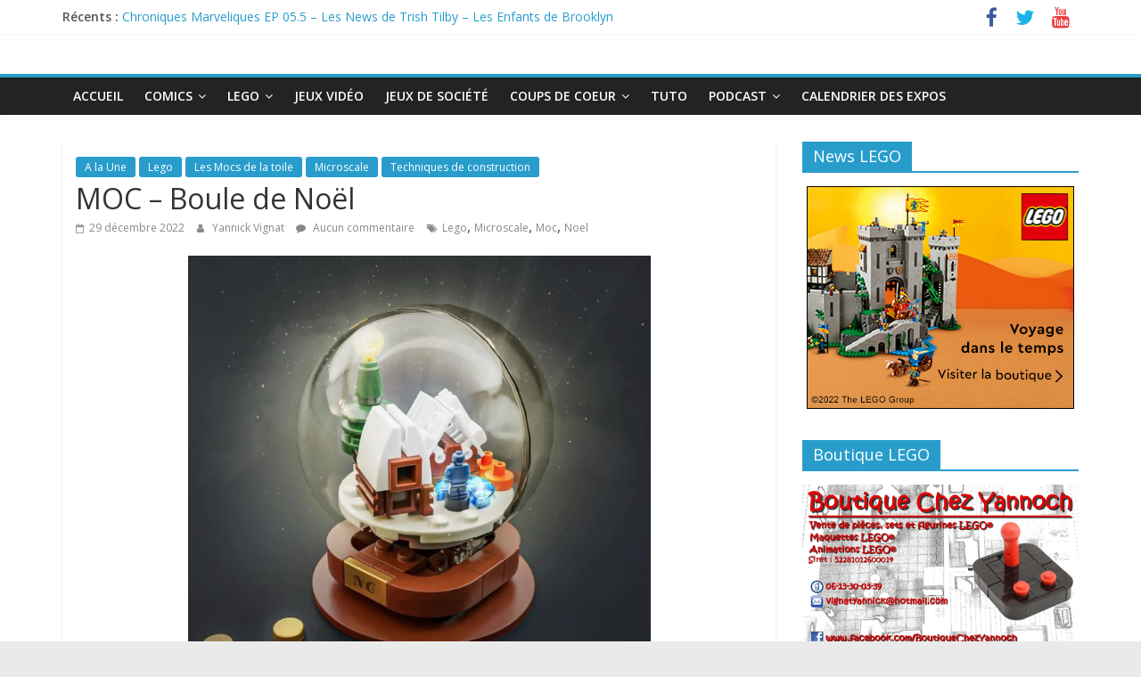

--- FILE ---
content_type: text/html; charset=UTF-8
request_url: https://chezyannoch.com/moc-boule-de-noel-2/
body_size: 15429
content:
<!DOCTYPE html>
<html lang="fr-FR">
<head>
	<meta charset="UTF-8"/>
	<meta name="viewport" content="width=device-width, initial-scale=1">
	<link rel="profile" href="http://gmpg.org/xfn/11"/>
	<title>MOC &#8211; Boule de Noël &#8211; Chez Yannoch</title>
<meta name='robots' content='max-image-preview:large' />
<link rel='dns-prefetch' href='//secure.gravatar.com' />
<link rel='dns-prefetch' href='//stats.wp.com' />
<link rel='dns-prefetch' href='//fonts.googleapis.com' />
<link rel='preconnect' href='//i0.wp.com' />
<link rel="alternate" type="application/rss+xml" title="Chez Yannoch &raquo; Flux" href="https://chezyannoch.com/feed/" />
<link rel="alternate" type="application/rss+xml" title="Chez Yannoch &raquo; Flux des commentaires" href="https://chezyannoch.com/comments/feed/" />
<link rel="alternate" type="application/rss+xml" title="Chez Yannoch &raquo; MOC &#8211; Boule de Noël Flux des commentaires" href="https://chezyannoch.com/moc-boule-de-noel-2/feed/" />
<link rel="alternate" title="oEmbed (JSON)" type="application/json+oembed" href="https://chezyannoch.com/wp-json/oembed/1.0/embed?url=https%3A%2F%2Fchezyannoch.com%2Fmoc-boule-de-noel-2%2F" />
<link rel="alternate" title="oEmbed (XML)" type="text/xml+oembed" href="https://chezyannoch.com/wp-json/oembed/1.0/embed?url=https%3A%2F%2Fchezyannoch.com%2Fmoc-boule-de-noel-2%2F&#038;format=xml" />
<style id='wp-img-auto-sizes-contain-inline-css' type='text/css'>
img:is([sizes=auto i],[sizes^="auto," i]){contain-intrinsic-size:3000px 1500px}
/*# sourceURL=wp-img-auto-sizes-contain-inline-css */
</style>
<link rel='stylesheet' id='ai1ec_style-css' href='//chezyannoch.com/wp-content/plugins/all-in-one-event-calendar/public/themes-ai1ec/vortex/css/ai1ec_parsed_css.css?ver=3.0.0' type='text/css' media='all' />
<link rel='stylesheet' id='jetpack_related-posts-css' href='https://chezyannoch.com/wp-content/plugins/jetpack/modules/related-posts/related-posts.css?ver=20240116' type='text/css' media='all' />
<style id='wp-emoji-styles-inline-css' type='text/css'>

	img.wp-smiley, img.emoji {
		display: inline !important;
		border: none !important;
		box-shadow: none !important;
		height: 1em !important;
		width: 1em !important;
		margin: 0 0.07em !important;
		vertical-align: -0.1em !important;
		background: none !important;
		padding: 0 !important;
	}
/*# sourceURL=wp-emoji-styles-inline-css */
</style>
<link rel='stylesheet' id='wp-block-library-css' href='https://chezyannoch.com/wp-includes/css/dist/block-library/style.min.css?ver=6.9' type='text/css' media='all' />
<style id='wp-block-image-inline-css' type='text/css'>
.wp-block-image>a,.wp-block-image>figure>a{display:inline-block}.wp-block-image img{box-sizing:border-box;height:auto;max-width:100%;vertical-align:bottom}@media not (prefers-reduced-motion){.wp-block-image img.hide{visibility:hidden}.wp-block-image img.show{animation:show-content-image .4s}}.wp-block-image[style*=border-radius] img,.wp-block-image[style*=border-radius]>a{border-radius:inherit}.wp-block-image.has-custom-border img{box-sizing:border-box}.wp-block-image.aligncenter{text-align:center}.wp-block-image.alignfull>a,.wp-block-image.alignwide>a{width:100%}.wp-block-image.alignfull img,.wp-block-image.alignwide img{height:auto;width:100%}.wp-block-image .aligncenter,.wp-block-image .alignleft,.wp-block-image .alignright,.wp-block-image.aligncenter,.wp-block-image.alignleft,.wp-block-image.alignright{display:table}.wp-block-image .aligncenter>figcaption,.wp-block-image .alignleft>figcaption,.wp-block-image .alignright>figcaption,.wp-block-image.aligncenter>figcaption,.wp-block-image.alignleft>figcaption,.wp-block-image.alignright>figcaption{caption-side:bottom;display:table-caption}.wp-block-image .alignleft{float:left;margin:.5em 1em .5em 0}.wp-block-image .alignright{float:right;margin:.5em 0 .5em 1em}.wp-block-image .aligncenter{margin-left:auto;margin-right:auto}.wp-block-image :where(figcaption){margin-bottom:1em;margin-top:.5em}.wp-block-image.is-style-circle-mask img{border-radius:9999px}@supports ((-webkit-mask-image:none) or (mask-image:none)) or (-webkit-mask-image:none){.wp-block-image.is-style-circle-mask img{border-radius:0;-webkit-mask-image:url('data:image/svg+xml;utf8,<svg viewBox="0 0 100 100" xmlns="http://www.w3.org/2000/svg"><circle cx="50" cy="50" r="50"/></svg>');mask-image:url('data:image/svg+xml;utf8,<svg viewBox="0 0 100 100" xmlns="http://www.w3.org/2000/svg"><circle cx="50" cy="50" r="50"/></svg>');mask-mode:alpha;-webkit-mask-position:center;mask-position:center;-webkit-mask-repeat:no-repeat;mask-repeat:no-repeat;-webkit-mask-size:contain;mask-size:contain}}:root :where(.wp-block-image.is-style-rounded img,.wp-block-image .is-style-rounded img){border-radius:9999px}.wp-block-image figure{margin:0}.wp-lightbox-container{display:flex;flex-direction:column;position:relative}.wp-lightbox-container img{cursor:zoom-in}.wp-lightbox-container img:hover+button{opacity:1}.wp-lightbox-container button{align-items:center;backdrop-filter:blur(16px) saturate(180%);background-color:#5a5a5a40;border:none;border-radius:4px;cursor:zoom-in;display:flex;height:20px;justify-content:center;opacity:0;padding:0;position:absolute;right:16px;text-align:center;top:16px;width:20px;z-index:100}@media not (prefers-reduced-motion){.wp-lightbox-container button{transition:opacity .2s ease}}.wp-lightbox-container button:focus-visible{outline:3px auto #5a5a5a40;outline:3px auto -webkit-focus-ring-color;outline-offset:3px}.wp-lightbox-container button:hover{cursor:pointer;opacity:1}.wp-lightbox-container button:focus{opacity:1}.wp-lightbox-container button:focus,.wp-lightbox-container button:hover,.wp-lightbox-container button:not(:hover):not(:active):not(.has-background){background-color:#5a5a5a40;border:none}.wp-lightbox-overlay{box-sizing:border-box;cursor:zoom-out;height:100vh;left:0;overflow:hidden;position:fixed;top:0;visibility:hidden;width:100%;z-index:100000}.wp-lightbox-overlay .close-button{align-items:center;cursor:pointer;display:flex;justify-content:center;min-height:40px;min-width:40px;padding:0;position:absolute;right:calc(env(safe-area-inset-right) + 16px);top:calc(env(safe-area-inset-top) + 16px);z-index:5000000}.wp-lightbox-overlay .close-button:focus,.wp-lightbox-overlay .close-button:hover,.wp-lightbox-overlay .close-button:not(:hover):not(:active):not(.has-background){background:none;border:none}.wp-lightbox-overlay .lightbox-image-container{height:var(--wp--lightbox-container-height);left:50%;overflow:hidden;position:absolute;top:50%;transform:translate(-50%,-50%);transform-origin:top left;width:var(--wp--lightbox-container-width);z-index:9999999999}.wp-lightbox-overlay .wp-block-image{align-items:center;box-sizing:border-box;display:flex;height:100%;justify-content:center;margin:0;position:relative;transform-origin:0 0;width:100%;z-index:3000000}.wp-lightbox-overlay .wp-block-image img{height:var(--wp--lightbox-image-height);min-height:var(--wp--lightbox-image-height);min-width:var(--wp--lightbox-image-width);width:var(--wp--lightbox-image-width)}.wp-lightbox-overlay .wp-block-image figcaption{display:none}.wp-lightbox-overlay button{background:none;border:none}.wp-lightbox-overlay .scrim{background-color:#fff;height:100%;opacity:.9;position:absolute;width:100%;z-index:2000000}.wp-lightbox-overlay.active{visibility:visible}@media not (prefers-reduced-motion){.wp-lightbox-overlay.active{animation:turn-on-visibility .25s both}.wp-lightbox-overlay.active img{animation:turn-on-visibility .35s both}.wp-lightbox-overlay.show-closing-animation:not(.active){animation:turn-off-visibility .35s both}.wp-lightbox-overlay.show-closing-animation:not(.active) img{animation:turn-off-visibility .25s both}.wp-lightbox-overlay.zoom.active{animation:none;opacity:1;visibility:visible}.wp-lightbox-overlay.zoom.active .lightbox-image-container{animation:lightbox-zoom-in .4s}.wp-lightbox-overlay.zoom.active .lightbox-image-container img{animation:none}.wp-lightbox-overlay.zoom.active .scrim{animation:turn-on-visibility .4s forwards}.wp-lightbox-overlay.zoom.show-closing-animation:not(.active){animation:none}.wp-lightbox-overlay.zoom.show-closing-animation:not(.active) .lightbox-image-container{animation:lightbox-zoom-out .4s}.wp-lightbox-overlay.zoom.show-closing-animation:not(.active) .lightbox-image-container img{animation:none}.wp-lightbox-overlay.zoom.show-closing-animation:not(.active) .scrim{animation:turn-off-visibility .4s forwards}}@keyframes show-content-image{0%{visibility:hidden}99%{visibility:hidden}to{visibility:visible}}@keyframes turn-on-visibility{0%{opacity:0}to{opacity:1}}@keyframes turn-off-visibility{0%{opacity:1;visibility:visible}99%{opacity:0;visibility:visible}to{opacity:0;visibility:hidden}}@keyframes lightbox-zoom-in{0%{transform:translate(calc((-100vw + var(--wp--lightbox-scrollbar-width))/2 + var(--wp--lightbox-initial-left-position)),calc(-50vh + var(--wp--lightbox-initial-top-position))) scale(var(--wp--lightbox-scale))}to{transform:translate(-50%,-50%) scale(1)}}@keyframes lightbox-zoom-out{0%{transform:translate(-50%,-50%) scale(1);visibility:visible}99%{visibility:visible}to{transform:translate(calc((-100vw + var(--wp--lightbox-scrollbar-width))/2 + var(--wp--lightbox-initial-left-position)),calc(-50vh + var(--wp--lightbox-initial-top-position))) scale(var(--wp--lightbox-scale));visibility:hidden}}
/*# sourceURL=https://chezyannoch.com/wp-includes/blocks/image/style.min.css */
</style>
<style id='wp-block-paragraph-inline-css' type='text/css'>
.is-small-text{font-size:.875em}.is-regular-text{font-size:1em}.is-large-text{font-size:2.25em}.is-larger-text{font-size:3em}.has-drop-cap:not(:focus):first-letter{float:left;font-size:8.4em;font-style:normal;font-weight:100;line-height:.68;margin:.05em .1em 0 0;text-transform:uppercase}body.rtl .has-drop-cap:not(:focus):first-letter{float:none;margin-left:.1em}p.has-drop-cap.has-background{overflow:hidden}:root :where(p.has-background){padding:1.25em 2.375em}:where(p.has-text-color:not(.has-link-color)) a{color:inherit}p.has-text-align-left[style*="writing-mode:vertical-lr"],p.has-text-align-right[style*="writing-mode:vertical-rl"]{rotate:180deg}
/*# sourceURL=https://chezyannoch.com/wp-includes/blocks/paragraph/style.min.css */
</style>
<style id='global-styles-inline-css' type='text/css'>
:root{--wp--preset--aspect-ratio--square: 1;--wp--preset--aspect-ratio--4-3: 4/3;--wp--preset--aspect-ratio--3-4: 3/4;--wp--preset--aspect-ratio--3-2: 3/2;--wp--preset--aspect-ratio--2-3: 2/3;--wp--preset--aspect-ratio--16-9: 16/9;--wp--preset--aspect-ratio--9-16: 9/16;--wp--preset--color--black: #000000;--wp--preset--color--cyan-bluish-gray: #abb8c3;--wp--preset--color--white: #ffffff;--wp--preset--color--pale-pink: #f78da7;--wp--preset--color--vivid-red: #cf2e2e;--wp--preset--color--luminous-vivid-orange: #ff6900;--wp--preset--color--luminous-vivid-amber: #fcb900;--wp--preset--color--light-green-cyan: #7bdcb5;--wp--preset--color--vivid-green-cyan: #00d084;--wp--preset--color--pale-cyan-blue: #8ed1fc;--wp--preset--color--vivid-cyan-blue: #0693e3;--wp--preset--color--vivid-purple: #9b51e0;--wp--preset--gradient--vivid-cyan-blue-to-vivid-purple: linear-gradient(135deg,rgb(6,147,227) 0%,rgb(155,81,224) 100%);--wp--preset--gradient--light-green-cyan-to-vivid-green-cyan: linear-gradient(135deg,rgb(122,220,180) 0%,rgb(0,208,130) 100%);--wp--preset--gradient--luminous-vivid-amber-to-luminous-vivid-orange: linear-gradient(135deg,rgb(252,185,0) 0%,rgb(255,105,0) 100%);--wp--preset--gradient--luminous-vivid-orange-to-vivid-red: linear-gradient(135deg,rgb(255,105,0) 0%,rgb(207,46,46) 100%);--wp--preset--gradient--very-light-gray-to-cyan-bluish-gray: linear-gradient(135deg,rgb(238,238,238) 0%,rgb(169,184,195) 100%);--wp--preset--gradient--cool-to-warm-spectrum: linear-gradient(135deg,rgb(74,234,220) 0%,rgb(151,120,209) 20%,rgb(207,42,186) 40%,rgb(238,44,130) 60%,rgb(251,105,98) 80%,rgb(254,248,76) 100%);--wp--preset--gradient--blush-light-purple: linear-gradient(135deg,rgb(255,206,236) 0%,rgb(152,150,240) 100%);--wp--preset--gradient--blush-bordeaux: linear-gradient(135deg,rgb(254,205,165) 0%,rgb(254,45,45) 50%,rgb(107,0,62) 100%);--wp--preset--gradient--luminous-dusk: linear-gradient(135deg,rgb(255,203,112) 0%,rgb(199,81,192) 50%,rgb(65,88,208) 100%);--wp--preset--gradient--pale-ocean: linear-gradient(135deg,rgb(255,245,203) 0%,rgb(182,227,212) 50%,rgb(51,167,181) 100%);--wp--preset--gradient--electric-grass: linear-gradient(135deg,rgb(202,248,128) 0%,rgb(113,206,126) 100%);--wp--preset--gradient--midnight: linear-gradient(135deg,rgb(2,3,129) 0%,rgb(40,116,252) 100%);--wp--preset--font-size--small: 13px;--wp--preset--font-size--medium: 20px;--wp--preset--font-size--large: 36px;--wp--preset--font-size--x-large: 42px;--wp--preset--spacing--20: 0.44rem;--wp--preset--spacing--30: 0.67rem;--wp--preset--spacing--40: 1rem;--wp--preset--spacing--50: 1.5rem;--wp--preset--spacing--60: 2.25rem;--wp--preset--spacing--70: 3.38rem;--wp--preset--spacing--80: 5.06rem;--wp--preset--shadow--natural: 6px 6px 9px rgba(0, 0, 0, 0.2);--wp--preset--shadow--deep: 12px 12px 50px rgba(0, 0, 0, 0.4);--wp--preset--shadow--sharp: 6px 6px 0px rgba(0, 0, 0, 0.2);--wp--preset--shadow--outlined: 6px 6px 0px -3px rgb(255, 255, 255), 6px 6px rgb(0, 0, 0);--wp--preset--shadow--crisp: 6px 6px 0px rgb(0, 0, 0);}:where(.is-layout-flex){gap: 0.5em;}:where(.is-layout-grid){gap: 0.5em;}body .is-layout-flex{display: flex;}.is-layout-flex{flex-wrap: wrap;align-items: center;}.is-layout-flex > :is(*, div){margin: 0;}body .is-layout-grid{display: grid;}.is-layout-grid > :is(*, div){margin: 0;}:where(.wp-block-columns.is-layout-flex){gap: 2em;}:where(.wp-block-columns.is-layout-grid){gap: 2em;}:where(.wp-block-post-template.is-layout-flex){gap: 1.25em;}:where(.wp-block-post-template.is-layout-grid){gap: 1.25em;}.has-black-color{color: var(--wp--preset--color--black) !important;}.has-cyan-bluish-gray-color{color: var(--wp--preset--color--cyan-bluish-gray) !important;}.has-white-color{color: var(--wp--preset--color--white) !important;}.has-pale-pink-color{color: var(--wp--preset--color--pale-pink) !important;}.has-vivid-red-color{color: var(--wp--preset--color--vivid-red) !important;}.has-luminous-vivid-orange-color{color: var(--wp--preset--color--luminous-vivid-orange) !important;}.has-luminous-vivid-amber-color{color: var(--wp--preset--color--luminous-vivid-amber) !important;}.has-light-green-cyan-color{color: var(--wp--preset--color--light-green-cyan) !important;}.has-vivid-green-cyan-color{color: var(--wp--preset--color--vivid-green-cyan) !important;}.has-pale-cyan-blue-color{color: var(--wp--preset--color--pale-cyan-blue) !important;}.has-vivid-cyan-blue-color{color: var(--wp--preset--color--vivid-cyan-blue) !important;}.has-vivid-purple-color{color: var(--wp--preset--color--vivid-purple) !important;}.has-black-background-color{background-color: var(--wp--preset--color--black) !important;}.has-cyan-bluish-gray-background-color{background-color: var(--wp--preset--color--cyan-bluish-gray) !important;}.has-white-background-color{background-color: var(--wp--preset--color--white) !important;}.has-pale-pink-background-color{background-color: var(--wp--preset--color--pale-pink) !important;}.has-vivid-red-background-color{background-color: var(--wp--preset--color--vivid-red) !important;}.has-luminous-vivid-orange-background-color{background-color: var(--wp--preset--color--luminous-vivid-orange) !important;}.has-luminous-vivid-amber-background-color{background-color: var(--wp--preset--color--luminous-vivid-amber) !important;}.has-light-green-cyan-background-color{background-color: var(--wp--preset--color--light-green-cyan) !important;}.has-vivid-green-cyan-background-color{background-color: var(--wp--preset--color--vivid-green-cyan) !important;}.has-pale-cyan-blue-background-color{background-color: var(--wp--preset--color--pale-cyan-blue) !important;}.has-vivid-cyan-blue-background-color{background-color: var(--wp--preset--color--vivid-cyan-blue) !important;}.has-vivid-purple-background-color{background-color: var(--wp--preset--color--vivid-purple) !important;}.has-black-border-color{border-color: var(--wp--preset--color--black) !important;}.has-cyan-bluish-gray-border-color{border-color: var(--wp--preset--color--cyan-bluish-gray) !important;}.has-white-border-color{border-color: var(--wp--preset--color--white) !important;}.has-pale-pink-border-color{border-color: var(--wp--preset--color--pale-pink) !important;}.has-vivid-red-border-color{border-color: var(--wp--preset--color--vivid-red) !important;}.has-luminous-vivid-orange-border-color{border-color: var(--wp--preset--color--luminous-vivid-orange) !important;}.has-luminous-vivid-amber-border-color{border-color: var(--wp--preset--color--luminous-vivid-amber) !important;}.has-light-green-cyan-border-color{border-color: var(--wp--preset--color--light-green-cyan) !important;}.has-vivid-green-cyan-border-color{border-color: var(--wp--preset--color--vivid-green-cyan) !important;}.has-pale-cyan-blue-border-color{border-color: var(--wp--preset--color--pale-cyan-blue) !important;}.has-vivid-cyan-blue-border-color{border-color: var(--wp--preset--color--vivid-cyan-blue) !important;}.has-vivid-purple-border-color{border-color: var(--wp--preset--color--vivid-purple) !important;}.has-vivid-cyan-blue-to-vivid-purple-gradient-background{background: var(--wp--preset--gradient--vivid-cyan-blue-to-vivid-purple) !important;}.has-light-green-cyan-to-vivid-green-cyan-gradient-background{background: var(--wp--preset--gradient--light-green-cyan-to-vivid-green-cyan) !important;}.has-luminous-vivid-amber-to-luminous-vivid-orange-gradient-background{background: var(--wp--preset--gradient--luminous-vivid-amber-to-luminous-vivid-orange) !important;}.has-luminous-vivid-orange-to-vivid-red-gradient-background{background: var(--wp--preset--gradient--luminous-vivid-orange-to-vivid-red) !important;}.has-very-light-gray-to-cyan-bluish-gray-gradient-background{background: var(--wp--preset--gradient--very-light-gray-to-cyan-bluish-gray) !important;}.has-cool-to-warm-spectrum-gradient-background{background: var(--wp--preset--gradient--cool-to-warm-spectrum) !important;}.has-blush-light-purple-gradient-background{background: var(--wp--preset--gradient--blush-light-purple) !important;}.has-blush-bordeaux-gradient-background{background: var(--wp--preset--gradient--blush-bordeaux) !important;}.has-luminous-dusk-gradient-background{background: var(--wp--preset--gradient--luminous-dusk) !important;}.has-pale-ocean-gradient-background{background: var(--wp--preset--gradient--pale-ocean) !important;}.has-electric-grass-gradient-background{background: var(--wp--preset--gradient--electric-grass) !important;}.has-midnight-gradient-background{background: var(--wp--preset--gradient--midnight) !important;}.has-small-font-size{font-size: var(--wp--preset--font-size--small) !important;}.has-medium-font-size{font-size: var(--wp--preset--font-size--medium) !important;}.has-large-font-size{font-size: var(--wp--preset--font-size--large) !important;}.has-x-large-font-size{font-size: var(--wp--preset--font-size--x-large) !important;}
/*# sourceURL=global-styles-inline-css */
</style>

<style id='classic-theme-styles-inline-css' type='text/css'>
/*! This file is auto-generated */
.wp-block-button__link{color:#fff;background-color:#32373c;border-radius:9999px;box-shadow:none;text-decoration:none;padding:calc(.667em + 2px) calc(1.333em + 2px);font-size:1.125em}.wp-block-file__button{background:#32373c;color:#fff;text-decoration:none}
/*# sourceURL=/wp-includes/css/classic-themes.min.css */
</style>
<link rel='stylesheet' id='colormag_google_fonts-css' href='//fonts.googleapis.com/css?family=Open+Sans%3A400%2C600&#038;ver=6.9' type='text/css' media='all' />
<link rel='stylesheet' id='colormag_style-css' href='https://chezyannoch.com/wp-content/themes/colormag/style.css?ver=6.9' type='text/css' media='all' />
<link rel='stylesheet' id='colormag-fontawesome-css' href='https://chezyannoch.com/wp-content/themes/colormag/fontawesome/css/font-awesome.css?ver=4.2.1' type='text/css' media='all' />
<link rel='stylesheet' id='tablepress-default-css' href='https://chezyannoch.com/wp-content/plugins/tablepress/css/build/default.css?ver=3.2.5' type='text/css' media='all' />
<link rel='stylesheet' id='sharedaddy-css' href='https://chezyannoch.com/wp-content/plugins/jetpack/modules/sharedaddy/sharing.css?ver=15.3.1' type='text/css' media='all' />
<link rel='stylesheet' id='social-logos-css' href='https://chezyannoch.com/wp-content/plugins/jetpack/_inc/social-logos/social-logos.min.css?ver=15.3.1' type='text/css' media='all' />
<script type="text/javascript" id="jetpack_related-posts-js-extra">
/* <![CDATA[ */
var related_posts_js_options = {"post_heading":"h4"};
//# sourceURL=jetpack_related-posts-js-extra
/* ]]> */
</script>
<script type="text/javascript" src="https://chezyannoch.com/wp-content/plugins/jetpack/_inc/build/related-posts/related-posts.min.js?ver=20240116" id="jetpack_related-posts-js"></script>
<script type="text/javascript" src="https://chezyannoch.com/wp-includes/js/jquery/jquery.min.js?ver=3.7.1" id="jquery-core-js"></script>
<script type="text/javascript" src="https://chezyannoch.com/wp-includes/js/jquery/jquery-migrate.min.js?ver=3.4.1" id="jquery-migrate-js"></script>
<link rel="https://api.w.org/" href="https://chezyannoch.com/wp-json/" /><link rel="alternate" title="JSON" type="application/json" href="https://chezyannoch.com/wp-json/wp/v2/posts/10766" /><link rel="EditURI" type="application/rsd+xml" title="RSD" href="https://chezyannoch.com/xmlrpc.php?rsd" />
<meta name="generator" content="WordPress 6.9" />
<link rel="canonical" href="https://chezyannoch.com/moc-boule-de-noel-2/" />
<link rel='shortlink' href='https://chezyannoch.com/?p=10766' />
	<style>img#wpstats{display:none}</style>
		<link rel="pingback" href="https://chezyannoch.com/xmlrpc.php"><style type="text/css">.recentcomments a{display:inline !important;padding:0 !important;margin:0 !important;}</style><link rel="icon" href="https://i0.wp.com/chezyannoch.com/wp-content/uploads/2016/04/cropped-logochezyannoch.jpg?fit=32%2C32&#038;ssl=1" sizes="32x32" />
<link rel="icon" href="https://i0.wp.com/chezyannoch.com/wp-content/uploads/2016/04/cropped-logochezyannoch.jpg?fit=192%2C192&#038;ssl=1" sizes="192x192" />
<link rel="apple-touch-icon" href="https://i0.wp.com/chezyannoch.com/wp-content/uploads/2016/04/cropped-logochezyannoch.jpg?fit=180%2C180&#038;ssl=1" />
<meta name="msapplication-TileImage" content="https://i0.wp.com/chezyannoch.com/wp-content/uploads/2016/04/cropped-logochezyannoch.jpg?fit=270%2C270&#038;ssl=1" />
<!-- ## NXS/OG ## --><!-- ## NXSOGTAGS ## --><!-- ## NXS/OG ## -->
</head>

<body class="wp-singular post-template-default single single-post postid-10766 single-format-standard wp-theme-colormag  wide better-responsive-menu">


<div id="page" class="hfeed site">
	
	
	<header id="masthead" class="site-header clearfix ">
		<div id="header-text-nav-container" class="clearfix">

						<div class="news-bar">
				<div class="inner-wrap clearfix">
					
							<div class="breaking-news">
			<strong class="breaking-news-latest">Récents :</strong>
			<ul class="newsticker">
									<li>
						<a href="https://chezyannoch.com/chroniques-marveliques-ep-05-5-les-news-de-trish-tilby-les-enfants-de-brooklyn/"
						   title="Chroniques Marveliques EP 05.5 &#8211; Les News de Trish Tilby &#8211; Les Enfants de Brooklyn">Chroniques Marveliques EP 05.5 &#8211; Les News de Trish Tilby &#8211; Les Enfants de Brooklyn</a>
					</li>
									<li>
						<a href="https://chezyannoch.com/chroniques-marveliques-ep-05-le-noel-de-cloak-et-dagger-partie-1/"
						   title="Chroniques Marveliques EP 05 &#8211; Le Noël de Cloak et Dagger Partie 1">Chroniques Marveliques EP 05 &#8211; Le Noël de Cloak et Dagger Partie 1</a>
					</li>
									<li>
						<a href="https://chezyannoch.com/moc-ambiance-de-noel/"
						   title="MOC &#8211; Ambiance de Noël">MOC &#8211; Ambiance de Noël</a>
					</li>
									<li>
						<a href="https://chezyannoch.com/chroniques-marveliques-ep-04-5-presentation-de-moon-knight/"
						   title="Chroniques Marveliques EP 04.5 &#8211; Présentation de Moon Knight">Chroniques Marveliques EP 04.5 &#8211; Présentation de Moon Knight</a>
					</li>
									<li>
						<a href="https://chezyannoch.com/les-brickeries-de-yannoch-05-brick-news-novembre-2025/"
						   title="Les Brickeries de Yannoch 05 &#8211; Brick News Novembre 2025">Les Brickeries de Yannoch 05 &#8211; Brick News Novembre 2025</a>
					</li>
							</ul>
		</div>
		
							<div class="social-links clearfix">
			<ul>
				<li><a href="https://www.facebook.com/BoutiqueChezYannoch/" target="_blank"><i class="fa fa-facebook"></i></a></li><li><a href="https://twitter.com/chezyannoch" target="_blank"><i class="fa fa-twitter"></i></a></li><li><a href="https://www.youtube.com/channel/UCVl1h9UPBYDfjDrtkFBY0kQ" target="_blank"><i class="fa fa-youtube"></i></a></li>			</ul>
		</div><!-- .social-links -->
						</div>
			</div>
		
			
			
		<div class="inner-wrap">

			<div id="header-text-nav-wrap" class="clearfix">
				<div id="header-left-section">
										<div id="header-text" class="screen-reader-text">
													<h3 id="site-title">
								<a href="https://chezyannoch.com/" title="Chez Yannoch" rel="home">Chez Yannoch</a>
							</h3>
																		<p id="site-description">Comics, Lego, Jeux vidéo et autres geekeries</p>
						<!-- #site-description -->
					</div><!-- #header-text -->
				</div><!-- #header-left-section -->
				<div id="header-right-section">
									</div><!-- #header-right-section -->

			</div><!-- #header-text-nav-wrap -->

		</div><!-- .inner-wrap -->

		
			
			
		<nav id="site-navigation" class="main-navigation clearfix" role="navigation">
			<div class="inner-wrap clearfix">
				
				<p class="menu-toggle"></p>
				<div class="menu-primary-container"><ul id="menu-menu" class="menu"><li id="menu-item-127" class="menu-item menu-item-type-custom menu-item-object-custom menu-item-home menu-item-127"><a href="http://chezyannoch.com">Accueil</a></li>
<li id="menu-item-96" class="menu-item menu-item-type-taxonomy menu-item-object-category menu-item-has-children menu-item-96"><a href="https://chezyannoch.com/category/comics/">Comics</a>
<ul class="sub-menu">
	<li id="menu-item-11830" class="menu-item menu-item-type-taxonomy menu-item-object-category menu-item-11830"><a href="https://chezyannoch.com/category/comics/review-comics/">Review Comics</a></li>
	<li id="menu-item-8543" class="menu-item menu-item-type-taxonomy menu-item-object-category menu-item-8543"><a href="https://chezyannoch.com/category/comics/best-of/">Comics à lire</a></li>
</ul>
</li>
<li id="menu-item-124" class="menu-item menu-item-type-taxonomy menu-item-object-category current-post-ancestor current-menu-parent current-post-parent menu-item-has-children menu-item-124"><a href="https://chezyannoch.com/category/lego/">Lego</a>
<ul class="sub-menu">
	<li id="menu-item-4559" class="menu-item menu-item-type-taxonomy menu-item-object-category menu-item-4559"><a href="https://chezyannoch.com/category/lego/mes-mocs/">Mes Mocs</a></li>
	<li id="menu-item-4558" class="menu-item menu-item-type-taxonomy menu-item-object-category current-post-ancestor current-menu-parent current-post-parent menu-item-4558"><a href="https://chezyannoch.com/category/lego/les-mocs-de-la-toile/">Les Mocs de la toile</a></li>
	<li id="menu-item-6932" class="menu-item menu-item-type-taxonomy menu-item-object-category menu-item-6932"><a href="https://chezyannoch.com/category/lego/les-bons-plans/">Les bons plans</a></li>
</ul>
</li>
<li id="menu-item-125" class="menu-item menu-item-type-taxonomy menu-item-object-category menu-item-125"><a href="https://chezyannoch.com/category/jeux-video/">Jeux Vidéo</a></li>
<li id="menu-item-4561" class="menu-item menu-item-type-taxonomy menu-item-object-category menu-item-4561"><a href="https://chezyannoch.com/category/jeux-de-societe/">Jeux de société</a></li>
<li id="menu-item-126" class="menu-item menu-item-type-taxonomy menu-item-object-category menu-item-has-children menu-item-126"><a href="https://chezyannoch.com/category/coups-de-coeur/">Coups de Coeur</a>
<ul class="sub-menu">
	<li id="menu-item-11829" class="menu-item menu-item-type-taxonomy menu-item-object-category menu-item-11829"><a href="https://chezyannoch.com/category/coups-de-coeur/ma-life/">Ma Life</a></li>
	<li id="menu-item-11831" class="menu-item menu-item-type-taxonomy menu-item-object-category menu-item-11831"><a href="https://chezyannoch.com/category/ludodiem/">Ludodiem</a></li>
	<li id="menu-item-175" class="menu-item menu-item-type-taxonomy menu-item-object-category menu-item-175"><a href="https://chezyannoch.com/category/coups-de-coeur/jeunesse/">Jeunesse</a></li>
	<li id="menu-item-4562" class="menu-item menu-item-type-taxonomy menu-item-object-category menu-item-4562"><a href="https://chezyannoch.com/category/coups-de-coeur/sexy-news/">Sexy news</a></li>
	<li id="menu-item-4560" class="menu-item menu-item-type-taxonomy menu-item-object-category menu-item-4560"><a href="https://chezyannoch.com/category/coups-de-coeur/films/">Films</a></li>
</ul>
</li>
<li id="menu-item-4557" class="menu-item menu-item-type-taxonomy menu-item-object-category menu-item-4557"><a href="https://chezyannoch.com/category/tuto/">Tuto</a></li>
<li id="menu-item-13466" class="menu-item menu-item-type-taxonomy menu-item-object-category menu-item-has-children menu-item-13466"><a href="https://chezyannoch.com/category/podcast/">Podcast</a>
<ul class="sub-menu">
	<li id="menu-item-10445" class="menu-item menu-item-type-taxonomy menu-item-object-category menu-item-10445"><a href="https://chezyannoch.com/category/podcast/les-geekeries-de-yannoch/">Les geekeries de Yannoch</a></li>
	<li id="menu-item-13467" class="menu-item menu-item-type-taxonomy menu-item-object-category menu-item-13467"><a href="https://chezyannoch.com/category/podcast/chroniques-marveliques/">Chroniques Marveliques</a></li>
</ul>
</li>
<li id="menu-item-695" class="menu-item menu-item-type-post_type menu-item-object-page menu-item-695"><a href="https://chezyannoch.com/calendar/">Calendrier des expos</a></li>
</ul></div>
				
							</div>
		</nav>

		
		</div><!-- #header-text-nav-container -->

		
	</header>

		
	<div id="main" class="clearfix">
		<div class="inner-wrap clearfix">

	
	<div id="primary">
		<div id="content" class="clearfix">

			
				
<article id="post-10766" class="post-10766 post type-post status-publish format-standard has-post-thumbnail hentry category-a-la-une category-lego category-les-mocs-de-la-toile category-microscale category-techniques-de-construction tag-lego tag-microscale tag-moc tag-noel">
	


   <div class="article-content clearfix">

   
   <div class="above-entry-meta"><span class="cat-links"><a href="https://chezyannoch.com/category/a-la-une/"  rel="category tag">A la Une</a>&nbsp;<a href="https://chezyannoch.com/category/lego/"  rel="category tag">Lego</a>&nbsp;<a href="https://chezyannoch.com/category/lego/les-mocs-de-la-toile/"  rel="category tag">Les Mocs de la toile</a>&nbsp;<a href="https://chezyannoch.com/category/lego/techniques-de-construction/microscale/"  rel="category tag">Microscale</a>&nbsp;<a href="https://chezyannoch.com/category/lego/techniques-de-construction/"  rel="category tag">Techniques de construction</a>&nbsp;</span></div>
      <header class="entry-header">
   		<h1 class="entry-title">
   			MOC &#8211; Boule de Noël   		</h1>
   	</header>

   	<div class="below-entry-meta">
			<span class="posted-on"><a href="https://chezyannoch.com/moc-boule-de-noel-2/" title="7 h 38 min" rel="bookmark"><i class="fa fa-calendar-o"></i> <time class="entry-date published" datetime="2022-12-29T07:38:32+01:00">29 décembre 2022</time><time class="updated" datetime="2022-12-29T07:38:34+01:00">29 décembre 2022</time></a></span>
			<span class="byline">
				<span class="author vcard">
					<i class="fa fa-user"></i>
					<a class="url fn n"
					   href="https://chezyannoch.com/author/yannoch/"
					   title="Yannick Vignat">Yannick Vignat					</a>
				</span>
			</span>

							<span class="comments"><a href="https://chezyannoch.com/moc-boule-de-noel-2/#respond"><i class="fa fa-comment"></i> Aucun commentaire</a></span>
			<span class="tag-links"><i class="fa fa-tags"></i><a href="https://chezyannoch.com/tag/lego/" rel="tag">Lego</a>, <a href="https://chezyannoch.com/tag/microscale/" rel="tag">Microscale</a>, <a href="https://chezyannoch.com/tag/moc/" rel="tag">Moc</a>, <a href="https://chezyannoch.com/tag/noel/" rel="tag">Noel</a></span></div>
   	<div class="entry-content clearfix">
   		<div class="wp-block-image">
<figure class="aligncenter size-full is-resized"><a href="https://www.instagram.com/p/CmRBreWOLhB/"><img data-recalc-dims="1" fetchpriority="high" decoding="async" src="https://i0.wp.com/chezyannoch.com/wp-content/uploads/2022/12/MOC-Boule-de-Noel.png?resize=519%2C459" alt="" class="wp-image-10767" width="519" height="459" srcset="https://i0.wp.com/chezyannoch.com/wp-content/uploads/2022/12/MOC-Boule-de-Noel.png?w=692&amp;ssl=1 692w, https://i0.wp.com/chezyannoch.com/wp-content/uploads/2022/12/MOC-Boule-de-Noel.png?resize=300%2C265&amp;ssl=1 300w" sizes="(max-width: 519px) 100vw, 519px" /></a><figcaption class="wp-element-caption">Boule de Noël par <a href="https://www.instagram.com/nicolas_builds/#">nicolas_builds</a></figcaption></figure>
</div>


<p>Même si <strong><em>Noël </em></strong>est maintenant passé depuis quelques jours, je ne résiste pas à l&rsquo;envoie de vous partager cette chouette boule de <strong><em>Noël </em></strong>réalisée par <a href="https://www.instagram.com/nicolas_builds/">nicolas_builds</a>, qui présente la particularité d&rsquo;être à l&rsquo;échelle <strong><em>Microscale </em></strong>!</p>
<div class="sharedaddy sd-sharing-enabled"><div class="robots-nocontent sd-block sd-social sd-social-icon-text sd-sharing"><h3 class="sd-title">Partager :</h3><div class="sd-content"><ul><li><a href="#" class="sharing-anchor sd-button share-more"><span>Partager</span></a></li><li class="share-end"></li></ul><div class="sharing-hidden"><div class="inner" style="display: none;"><ul><li class="share-facebook"><a rel="nofollow noopener noreferrer"
				data-shared="sharing-facebook-10766"
				class="share-facebook sd-button share-icon"
				href="https://chezyannoch.com/moc-boule-de-noel-2/?share=facebook"
				target="_blank"
				aria-labelledby="sharing-facebook-10766"
				>
				<span id="sharing-facebook-10766" hidden>Cliquez pour partager sur Facebook(ouvre dans une nouvelle fenêtre)</span>
				<span>Facebook</span>
			</a></li><li class="share-email"><a rel="nofollow noopener noreferrer"
				data-shared="sharing-email-10766"
				class="share-email sd-button share-icon"
				href="mailto:?subject=%5BArticle%20partag%C3%A9%5D%20MOC%20-%20Boule%20de%20No%C3%ABl&#038;body=https%3A%2F%2Fchezyannoch.com%2Fmoc-boule-de-noel-2%2F&#038;share=email"
				target="_blank"
				aria-labelledby="sharing-email-10766"
				data-email-share-error-title="Votre messagerie est-elle configurée ?" data-email-share-error-text="Si vous rencontrez des problèmes de partage par e-mail, votre messagerie n’est peut-être pas configurée pour votre navigateur. Vous devrez peut-être créer vous-même une nouvelle messagerie." data-email-share-nonce="5cbe6a70ff" data-email-share-track-url="https://chezyannoch.com/moc-boule-de-noel-2/?share=email">
				<span id="sharing-email-10766" hidden>Cliquer pour envoyer un lien par e-mail à un ami(ouvre dans une nouvelle fenêtre)</span>
				<span>E-mail</span>
			</a></li><li class="share-pinterest"><a rel="nofollow noopener noreferrer"
				data-shared="sharing-pinterest-10766"
				class="share-pinterest sd-button share-icon"
				href="https://chezyannoch.com/moc-boule-de-noel-2/?share=pinterest"
				target="_blank"
				aria-labelledby="sharing-pinterest-10766"
				>
				<span id="sharing-pinterest-10766" hidden>Cliquez pour partager sur Pinterest(ouvre dans une nouvelle fenêtre)</span>
				<span>Pinterest</span>
			</a></li><li class="share-twitter"><a rel="nofollow noopener noreferrer"
				data-shared="sharing-twitter-10766"
				class="share-twitter sd-button share-icon"
				href="https://chezyannoch.com/moc-boule-de-noel-2/?share=twitter"
				target="_blank"
				aria-labelledby="sharing-twitter-10766"
				>
				<span id="sharing-twitter-10766" hidden>Cliquer pour partager sur X(ouvre dans une nouvelle fenêtre)</span>
				<span>X</span>
			</a></li><li class="share-tumblr"><a rel="nofollow noopener noreferrer"
				data-shared="sharing-tumblr-10766"
				class="share-tumblr sd-button share-icon"
				href="https://chezyannoch.com/moc-boule-de-noel-2/?share=tumblr"
				target="_blank"
				aria-labelledby="sharing-tumblr-10766"
				>
				<span id="sharing-tumblr-10766" hidden>Cliquez pour partager sur Tumblr(ouvre dans une nouvelle fenêtre)</span>
				<span>Tumblr</span>
			</a></li><li class="share-print"><a rel="nofollow noopener noreferrer"
				data-shared="sharing-print-10766"
				class="share-print sd-button share-icon"
				href="https://chezyannoch.com/moc-boule-de-noel-2/#print?share=print"
				target="_blank"
				aria-labelledby="sharing-print-10766"
				>
				<span id="sharing-print-10766" hidden>Cliquer pour imprimer(ouvre dans une nouvelle fenêtre)</span>
				<span>Imprimer</span>
			</a></li><li class="share-end"></li></ul></div></div></div></div></div>
<div id='jp-relatedposts' class='jp-relatedposts' >
	<h3 class="jp-relatedposts-headline"><em>Sur le même thème</em></h3>
</div>   	</div>

   </div>

	</article>

			
		</div><!-- #content -->

      
		<ul class="default-wp-page clearfix">
			<li class="previous"><a href="https://chezyannoch.com/moc-un-repos-bien-merite/" rel="prev"><span class="meta-nav">&larr;</span> MOC &#8211; Un repos bien mérité</a></li>
			<li class="next"><a href="https://chezyannoch.com/jeux-de-societe-mon-top-10-pour-2022-10eme-place-qe/" rel="next">Jeux de société: Mon TOP 10 pour 2022 &#8211; 10ème Place: QE <span class="meta-nav">&rarr;</span></a></li>
		</ul>
	
      
      
      
<div id="comments" class="comments-area">

	
	
	
		<div id="respond" class="comment-respond">
		<h3 id="reply-title" class="comment-reply-title">Laisser un commentaire <small><a rel="nofollow" id="cancel-comment-reply-link" href="/moc-boule-de-noel-2/#respond" style="display:none;">Annuler la réponse</a></small></h3><form action="https://chezyannoch.com/wp-comments-post.php" method="post" id="commentform" class="comment-form"><p class="comment-notes"><span id="email-notes">Votre adresse e-mail ne sera pas publiée.</span> <span class="required-field-message">Les champs obligatoires sont indiqués avec <span class="required">*</span></span></p><p class="comment-form-comment"><label for="comment">Commentaire <span class="required">*</span></label> <textarea id="comment" name="comment" cols="45" rows="8" maxlength="65525" required></textarea></p><p class="comment-form-author"><label for="author">Nom <span class="required">*</span></label> <input id="author" name="author" type="text" value="" size="30" maxlength="245" autocomplete="name" required /></p>
<p class="comment-form-email"><label for="email">E-mail <span class="required">*</span></label> <input id="email" name="email" type="email" value="" size="30" maxlength="100" aria-describedby="email-notes" autocomplete="email" required /></p>
<p class="comment-form-url"><label for="url">Site web</label> <input id="url" name="url" type="url" value="" size="30" maxlength="200" autocomplete="url" /></p>
<p class="form-submit"><input name="submit" type="submit" id="submit" class="submit" value="Laisser un commentaire" /> <input type='hidden' name='comment_post_ID' value='10766' id='comment_post_ID' />
<input type='hidden' name='comment_parent' id='comment_parent' value='0' />
</p><p style="display: none;"><input type="hidden" id="akismet_comment_nonce" name="akismet_comment_nonce" value="5d41dff418" /></p><p style="display: none !important;" class="akismet-fields-container" data-prefix="ak_"><label>&#916;<textarea name="ak_hp_textarea" cols="45" rows="8" maxlength="100"></textarea></label><input type="hidden" id="ak_js_1" name="ak_js" value="217"/><script>document.getElementById( "ak_js_1" ).setAttribute( "value", ( new Date() ).getTime() );</script></p></form>	</div><!-- #respond -->
	
</div><!-- #comments -->
	</div><!-- #primary -->

	
<div id="secondary">
			
		<aside id="colormag_300x250_advertisement_widget-4" class="widget widget_300x250_advertisement clearfix">
		<div class="advertisement_300x250">
							<div class="advertisement-title">
					<h3 class="widget-title"><span>News LEGO</span></h3>				</div>
				<div class="advertisement-content"><a href="https://click.linksynergy.com/deeplink?id=RwHW*v5aQJU&mid=50641&murl=https%3A%2F%2Fwww.lego.com%2Ffr-fr%2Fproduct%2Flion-knights-castle-10305" class="single_ad_300x250" target="_blank" rel="nofollow">
                                    <img src="http://chezyannoch.com/wp-content/uploads/2022/08/10305-mini.jpg" width="300" height="250" alt="">
                           </a></div>		</div>
		</aside><aside id="widget_sp_image-4" class="widget widget_sp_image clearfix"><h3 class="widget-title"><span>Boutique LEGO</span></h3><a href="https://store.bricklink.com/yannoch06&#038;utm_content=globalnav#/shop?o=showHomeItems:1" target="_self" class="widget_sp_image-image-link" title="Boutique LEGO"><img width="800" height="511" alt="Boutique LEGO" class="attachment-large aligncenter" style="max-width: 100%;" srcset="https://i0.wp.com/chezyannoch.com/wp-content/uploads/2017/05/fond-4.jpg?w=1690&amp;ssl=1 1690w, https://i0.wp.com/chezyannoch.com/wp-content/uploads/2017/05/fond-4.jpg?resize=300%2C192&amp;ssl=1 300w, https://i0.wp.com/chezyannoch.com/wp-content/uploads/2017/05/fond-4.jpg?resize=768%2C491&amp;ssl=1 768w, https://i0.wp.com/chezyannoch.com/wp-content/uploads/2017/05/fond-4.jpg?resize=1024%2C654&amp;ssl=1 1024w, https://i0.wp.com/chezyannoch.com/wp-content/uploads/2017/05/fond-4.jpg?w=1600 1600w" sizes="(max-width: 800px) 100vw, 800px" src="https://i0.wp.com/chezyannoch.com/wp-content/uploads/2017/05/fond-4.jpg?fit=800%2C511&#038;ssl=1" /></a></aside><aside id="colormag_featured_posts_vertical_widget-5" class="widget widget_featured_posts widget_featured_posts_vertical widget_featured_meta clearfix">		<h3 class="widget-title" style="border-bottom-color:;"><span style="background-color:;">Les bons plans LEGO</span></h3>								<div class="first-post">			<div class="single-article clearfix">
				<figure><a href="https://chezyannoch.com/les-bons-plans-lego-set-le-bebe-astronaute-grand-format-offert/" title="Les Bons Plans LEGO: Set Le bébé astronaute grand format OFFERT"><img width="379" height="205" src="https://i0.wp.com/chezyannoch.com/wp-content/uploads/2025/08/Le-bebe-astronaute-grand-format.png?resize=379%2C205&amp;ssl=1" class="attachment-colormag-featured-post-medium size-colormag-featured-post-medium wp-post-image" alt="Les Bons Plans LEGO: Set Le bébé astronaute grand format OFFERT" title="Les Bons Plans LEGO: Set Le bébé astronaute grand format OFFERT" decoding="async" loading="lazy" /></a></figure>				<div class="article-content">
					<div class="above-entry-meta"><span class="cat-links"><a href="https://chezyannoch.com/category/a-la-une/"  rel="category tag">A la Une</a>&nbsp;<a href="https://chezyannoch.com/category/lego/"  rel="category tag">Lego</a>&nbsp;<a href="https://chezyannoch.com/category/lego/les-bons-plans/"  rel="category tag">Les bons plans</a>&nbsp;</span></div>					<h3 class="entry-title">
						<a href="https://chezyannoch.com/les-bons-plans-lego-set-le-bebe-astronaute-grand-format-offert/" title="Les Bons Plans LEGO: Set Le bébé astronaute grand format OFFERT">Les Bons Plans LEGO: Set Le bébé astronaute grand format OFFERT</a>
					</h3>
					<div class="below-entry-meta">
						<span class="posted-on"><a href="https://chezyannoch.com/les-bons-plans-lego-set-le-bebe-astronaute-grand-format-offert/" title="13 h 24 min" rel="bookmark"><i class="fa fa-calendar-o"></i> <time class="entry-date published" datetime="2025-08-13T13:24:17+01:00">13 août 2025</time></a></span>						<span class="byline"><span class="author vcard"><i class="fa fa-user"></i><a class="url fn n" href="https://chezyannoch.com/author/yannoch/" title="Yannick Vignat">Yannick Vignat</a></span></span>
						<span class="comments"><i class="fa fa-comment"></i><a href="https://chezyannoch.com/les-bons-plans-lego-set-le-bebe-astronaute-grand-format-offert/#respond">0</a></span>
					</div>
											<div class="entry-content">
							<p>Jusqu&rsquo;au 21 Aout, LEGO vous offre pour tout achat de 150 € ou plus le set Le bébé astronaute grand</p>
<div class="sharedaddy sd-sharing-enabled"><div class="robots-nocontent sd-block sd-social sd-social-icon-text sd-sharing"><h3 class="sd-title">Partager :</h3><div class="sd-content"><ul><li><a href="#" class="sharing-anchor sd-button share-more"><span>Partager</span></a></li><li class="share-end"></li></ul><div class="sharing-hidden"><div class="inner" style="display: none;"><ul><li class="share-facebook"><a rel="nofollow noopener noreferrer"
				data-shared="sharing-facebook-13223"
				class="share-facebook sd-button share-icon"
				href="https://chezyannoch.com/les-bons-plans-lego-set-le-bebe-astronaute-grand-format-offert/?share=facebook"
				target="_blank"
				aria-labelledby="sharing-facebook-13223"
				>
				<span id="sharing-facebook-13223" hidden>Cliquez pour partager sur Facebook(ouvre dans une nouvelle fenêtre)</span>
				<span>Facebook</span>
			</a></li><li class="share-email"><a rel="nofollow noopener noreferrer"
				data-shared="sharing-email-13223"
				class="share-email sd-button share-icon"
				href="mailto:?subject=%5BArticle%20partag%C3%A9%5D%20Les%20Bons%20Plans%20LEGO%3A%20Set%20Le%20b%C3%A9b%C3%A9%20astronaute%20grand%20format%20OFFERT&#038;body=https%3A%2F%2Fchezyannoch.com%2Fles-bons-plans-lego-set-le-bebe-astronaute-grand-format-offert%2F&#038;share=email"
				target="_blank"
				aria-labelledby="sharing-email-13223"
				data-email-share-error-title="Votre messagerie est-elle configurée ?" data-email-share-error-text="Si vous rencontrez des problèmes de partage par e-mail, votre messagerie n’est peut-être pas configurée pour votre navigateur. Vous devrez peut-être créer vous-même une nouvelle messagerie." data-email-share-nonce="0a436ee963" data-email-share-track-url="https://chezyannoch.com/les-bons-plans-lego-set-le-bebe-astronaute-grand-format-offert/?share=email">
				<span id="sharing-email-13223" hidden>Cliquer pour envoyer un lien par e-mail à un ami(ouvre dans une nouvelle fenêtre)</span>
				<span>E-mail</span>
			</a></li><li class="share-pinterest"><a rel="nofollow noopener noreferrer"
				data-shared="sharing-pinterest-13223"
				class="share-pinterest sd-button share-icon"
				href="https://chezyannoch.com/les-bons-plans-lego-set-le-bebe-astronaute-grand-format-offert/?share=pinterest"
				target="_blank"
				aria-labelledby="sharing-pinterest-13223"
				>
				<span id="sharing-pinterest-13223" hidden>Cliquez pour partager sur Pinterest(ouvre dans une nouvelle fenêtre)</span>
				<span>Pinterest</span>
			</a></li><li class="share-twitter"><a rel="nofollow noopener noreferrer"
				data-shared="sharing-twitter-13223"
				class="share-twitter sd-button share-icon"
				href="https://chezyannoch.com/les-bons-plans-lego-set-le-bebe-astronaute-grand-format-offert/?share=twitter"
				target="_blank"
				aria-labelledby="sharing-twitter-13223"
				>
				<span id="sharing-twitter-13223" hidden>Cliquer pour partager sur X(ouvre dans une nouvelle fenêtre)</span>
				<span>X</span>
			</a></li><li class="share-tumblr"><a rel="nofollow noopener noreferrer"
				data-shared="sharing-tumblr-13223"
				class="share-tumblr sd-button share-icon"
				href="https://chezyannoch.com/les-bons-plans-lego-set-le-bebe-astronaute-grand-format-offert/?share=tumblr"
				target="_blank"
				aria-labelledby="sharing-tumblr-13223"
				>
				<span id="sharing-tumblr-13223" hidden>Cliquez pour partager sur Tumblr(ouvre dans une nouvelle fenêtre)</span>
				<span>Tumblr</span>
			</a></li><li class="share-print"><a rel="nofollow noopener noreferrer"
				data-shared="sharing-print-13223"
				class="share-print sd-button share-icon"
				href="https://chezyannoch.com/les-bons-plans-lego-set-le-bebe-astronaute-grand-format-offert/#print?share=print"
				target="_blank"
				aria-labelledby="sharing-print-13223"
				>
				<span id="sharing-print-13223" hidden>Cliquer pour imprimer(ouvre dans une nouvelle fenêtre)</span>
				<span>Imprimer</span>
			</a></li><li class="share-end"></li></ul></div></div></div></div></div>						</div>
									</div>

			</div>
			</div>									<div class="following-post">			<div class="single-article clearfix">
				<figure><a href="https://chezyannoch.com/les-bons-plans-lego-set-bananaventurier-et-lexperte-des-calins-fortnite-offert/" title="Les Bons Plans LEGO: Set Bananaventurier et l’experte des câlins Fortnite OFFERT"><img width="130" height="90" src="https://i0.wp.com/chezyannoch.com/wp-content/uploads/2025/08/Bananaventurier-et-lexperte-des-calins.png?resize=130%2C90&amp;ssl=1" class="attachment-colormag-featured-post-small size-colormag-featured-post-small wp-post-image" alt="Les Bons Plans LEGO: Set Bananaventurier et l’experte des câlins Fortnite OFFERT" title="Les Bons Plans LEGO: Set Bananaventurier et l’experte des câlins Fortnite OFFERT" decoding="async" loading="lazy" srcset="https://i0.wp.com/chezyannoch.com/wp-content/uploads/2025/08/Bananaventurier-et-lexperte-des-calins.png?resize=392%2C272&amp;ssl=1 392w, https://i0.wp.com/chezyannoch.com/wp-content/uploads/2025/08/Bananaventurier-et-lexperte-des-calins.png?resize=130%2C90&amp;ssl=1 130w, https://i0.wp.com/chezyannoch.com/wp-content/uploads/2025/08/Bananaventurier-et-lexperte-des-calins.png?zoom=2&amp;resize=130%2C90 260w" sizes="auto, (max-width: 130px) 100vw, 130px" /></a></figure>				<div class="article-content">
					<div class="above-entry-meta"><span class="cat-links"><a href="https://chezyannoch.com/category/a-la-une/"  rel="category tag">A la Une</a>&nbsp;<a href="https://chezyannoch.com/category/lego/"  rel="category tag">Lego</a>&nbsp;<a href="https://chezyannoch.com/category/lego/les-bons-plans/"  rel="category tag">Les bons plans</a>&nbsp;</span></div>					<h3 class="entry-title">
						<a href="https://chezyannoch.com/les-bons-plans-lego-set-bananaventurier-et-lexperte-des-calins-fortnite-offert/" title="Les Bons Plans LEGO: Set Bananaventurier et l’experte des câlins Fortnite OFFERT">Les Bons Plans LEGO: Set Bananaventurier et l’experte des câlins Fortnite OFFERT</a>
					</h3>
					<div class="below-entry-meta">
						<span class="posted-on"><a href="https://chezyannoch.com/les-bons-plans-lego-set-bananaventurier-et-lexperte-des-calins-fortnite-offert/" title="15 h 20 min" rel="bookmark"><i class="fa fa-calendar-o"></i> <time class="entry-date published" datetime="2025-08-03T15:20:05+01:00">3 août 2025</time></a></span>						<span class="byline"><span class="author vcard"><i class="fa fa-user"></i><a class="url fn n" href="https://chezyannoch.com/author/yannoch/" title="Yannick Vignat">Yannick Vignat</a></span></span>
						<span class="comments"><i class="fa fa-comment"></i><a href="https://chezyannoch.com/les-bons-plans-lego-set-bananaventurier-et-lexperte-des-calins-fortnite-offert/#respond">0</a></span>
					</div>
									</div>

			</div>
															<div class="single-article clearfix">
				<figure><a href="https://chezyannoch.com/les-bons-plans-lego-offres-groupees/" title="Les Bons Plans LEGO: Offres groupées"><img width="130" height="90" src="https://i0.wp.com/chezyannoch.com/wp-content/uploads/2025/08/Offres-groupees-LEGO.png?resize=130%2C90&amp;ssl=1" class="attachment-colormag-featured-post-small size-colormag-featured-post-small wp-post-image" alt="Les Bons Plans LEGO: Offres groupées" title="Les Bons Plans LEGO: Offres groupées" decoding="async" loading="lazy" srcset="https://i0.wp.com/chezyannoch.com/wp-content/uploads/2025/08/Offres-groupees-LEGO.png?resize=392%2C272&amp;ssl=1 392w, https://i0.wp.com/chezyannoch.com/wp-content/uploads/2025/08/Offres-groupees-LEGO.png?resize=130%2C90&amp;ssl=1 130w, https://i0.wp.com/chezyannoch.com/wp-content/uploads/2025/08/Offres-groupees-LEGO.png?zoom=2&amp;resize=130%2C90 260w" sizes="auto, (max-width: 130px) 100vw, 130px" /></a></figure>				<div class="article-content">
					<div class="above-entry-meta"><span class="cat-links"><a href="https://chezyannoch.com/category/a-la-une/"  rel="category tag">A la Une</a>&nbsp;<a href="https://chezyannoch.com/category/lego/"  rel="category tag">Lego</a>&nbsp;<a href="https://chezyannoch.com/category/lego/les-bons-plans/"  rel="category tag">Les bons plans</a>&nbsp;</span></div>					<h3 class="entry-title">
						<a href="https://chezyannoch.com/les-bons-plans-lego-offres-groupees/" title="Les Bons Plans LEGO: Offres groupées">Les Bons Plans LEGO: Offres groupées</a>
					</h3>
					<div class="below-entry-meta">
						<span class="posted-on"><a href="https://chezyannoch.com/les-bons-plans-lego-offres-groupees/" title="14 h 58 min" rel="bookmark"><i class="fa fa-calendar-o"></i> <time class="entry-date published" datetime="2025-08-03T14:58:58+01:00">3 août 2025</time></a></span>						<span class="byline"><span class="author vcard"><i class="fa fa-user"></i><a class="url fn n" href="https://chezyannoch.com/author/yannoch/" title="Yannick Vignat">Yannick Vignat</a></span></span>
						<span class="comments"><i class="fa fa-comment"></i><a href="https://chezyannoch.com/les-bons-plans-lego-offres-groupees/#respond">0</a></span>
					</div>
									</div>

			</div>
															<div class="single-article clearfix">
				<figure><a href="https://chezyannoch.com/les-bons-plans-lego-le-centre-dentrainement-de-kamino-offert/" title="Les Bons Plans LEGO: Le centre d’entraînement de Kamino OFFERT"><img width="130" height="90" src="https://i0.wp.com/chezyannoch.com/wp-content/uploads/2025/07/Le-centre-dentrainement-de-Kamino.png?resize=130%2C90&amp;ssl=1" class="attachment-colormag-featured-post-small size-colormag-featured-post-small wp-post-image" alt="Les Bons Plans LEGO: Le centre d’entraînement de Kamino OFFERT" title="Les Bons Plans LEGO: Le centre d’entraînement de Kamino OFFERT" decoding="async" loading="lazy" srcset="https://i0.wp.com/chezyannoch.com/wp-content/uploads/2025/07/Le-centre-dentrainement-de-Kamino.png?resize=392%2C272&amp;ssl=1 392w, https://i0.wp.com/chezyannoch.com/wp-content/uploads/2025/07/Le-centre-dentrainement-de-Kamino.png?resize=130%2C90&amp;ssl=1 130w, https://i0.wp.com/chezyannoch.com/wp-content/uploads/2025/07/Le-centre-dentrainement-de-Kamino.png?zoom=2&amp;resize=130%2C90 260w" sizes="auto, (max-width: 130px) 100vw, 130px" /></a></figure>				<div class="article-content">
					<div class="above-entry-meta"><span class="cat-links"><a href="https://chezyannoch.com/category/a-la-une/"  rel="category tag">A la Une</a>&nbsp;<a href="https://chezyannoch.com/category/lego/"  rel="category tag">Lego</a>&nbsp;<a href="https://chezyannoch.com/category/lego/les-bons-plans/"  rel="category tag">Les bons plans</a>&nbsp;</span></div>					<h3 class="entry-title">
						<a href="https://chezyannoch.com/les-bons-plans-lego-le-centre-dentrainement-de-kamino-offert/" title="Les Bons Plans LEGO: Le centre d’entraînement de Kamino OFFERT">Les Bons Plans LEGO: Le centre d’entraînement de Kamino OFFERT</a>
					</h3>
					<div class="below-entry-meta">
						<span class="posted-on"><a href="https://chezyannoch.com/les-bons-plans-lego-le-centre-dentrainement-de-kamino-offert/" title="17 h 56 min" rel="bookmark"><i class="fa fa-calendar-o"></i> <time class="entry-date published" datetime="2025-07-27T17:56:19+01:00">27 juillet 2025</time></a></span>						<span class="byline"><span class="author vcard"><i class="fa fa-user"></i><a class="url fn n" href="https://chezyannoch.com/author/yannoch/" title="Yannick Vignat">Yannick Vignat</a></span></span>
						<span class="comments"><i class="fa fa-comment"></i><a href="https://chezyannoch.com/les-bons-plans-lego-le-centre-dentrainement-de-kamino-offert/#respond">0</a></span>
					</div>
									</div>

			</div>
						</div>		</aside><aside id="archives-2" class="widget widget_archive clearfix"><h3 class="widget-title"><span>Archives</span></h3>		<label class="screen-reader-text" for="archives-dropdown-2">Archives</label>
		<select id="archives-dropdown-2" name="archive-dropdown">
			
			<option value="">Sélectionner un mois</option>
				<option value='https://chezyannoch.com/2026/01/'> janvier 2026 </option>
	<option value='https://chezyannoch.com/2025/12/'> décembre 2025 </option>
	<option value='https://chezyannoch.com/2025/11/'> novembre 2025 </option>
	<option value='https://chezyannoch.com/2025/10/'> octobre 2025 </option>
	<option value='https://chezyannoch.com/2025/09/'> septembre 2025 </option>
	<option value='https://chezyannoch.com/2025/08/'> août 2025 </option>
	<option value='https://chezyannoch.com/2025/07/'> juillet 2025 </option>
	<option value='https://chezyannoch.com/2025/06/'> juin 2025 </option>
	<option value='https://chezyannoch.com/2025/05/'> mai 2025 </option>
	<option value='https://chezyannoch.com/2025/04/'> avril 2025 </option>
	<option value='https://chezyannoch.com/2025/03/'> mars 2025 </option>
	<option value='https://chezyannoch.com/2025/02/'> février 2025 </option>
	<option value='https://chezyannoch.com/2025/01/'> janvier 2025 </option>
	<option value='https://chezyannoch.com/2024/12/'> décembre 2024 </option>
	<option value='https://chezyannoch.com/2024/11/'> novembre 2024 </option>
	<option value='https://chezyannoch.com/2024/10/'> octobre 2024 </option>
	<option value='https://chezyannoch.com/2024/09/'> septembre 2024 </option>
	<option value='https://chezyannoch.com/2024/08/'> août 2024 </option>
	<option value='https://chezyannoch.com/2024/07/'> juillet 2024 </option>
	<option value='https://chezyannoch.com/2024/06/'> juin 2024 </option>
	<option value='https://chezyannoch.com/2024/05/'> mai 2024 </option>
	<option value='https://chezyannoch.com/2024/04/'> avril 2024 </option>
	<option value='https://chezyannoch.com/2024/03/'> mars 2024 </option>
	<option value='https://chezyannoch.com/2024/02/'> février 2024 </option>
	<option value='https://chezyannoch.com/2024/01/'> janvier 2024 </option>
	<option value='https://chezyannoch.com/2023/12/'> décembre 2023 </option>
	<option value='https://chezyannoch.com/2023/11/'> novembre 2023 </option>
	<option value='https://chezyannoch.com/2023/10/'> octobre 2023 </option>
	<option value='https://chezyannoch.com/2023/09/'> septembre 2023 </option>
	<option value='https://chezyannoch.com/2023/08/'> août 2023 </option>
	<option value='https://chezyannoch.com/2023/07/'> juillet 2023 </option>
	<option value='https://chezyannoch.com/2023/06/'> juin 2023 </option>
	<option value='https://chezyannoch.com/2023/05/'> mai 2023 </option>
	<option value='https://chezyannoch.com/2023/04/'> avril 2023 </option>
	<option value='https://chezyannoch.com/2023/03/'> mars 2023 </option>
	<option value='https://chezyannoch.com/2023/02/'> février 2023 </option>
	<option value='https://chezyannoch.com/2023/01/'> janvier 2023 </option>
	<option value='https://chezyannoch.com/2022/12/'> décembre 2022 </option>
	<option value='https://chezyannoch.com/2022/11/'> novembre 2022 </option>
	<option value='https://chezyannoch.com/2022/10/'> octobre 2022 </option>
	<option value='https://chezyannoch.com/2022/09/'> septembre 2022 </option>
	<option value='https://chezyannoch.com/2022/08/'> août 2022 </option>
	<option value='https://chezyannoch.com/2022/07/'> juillet 2022 </option>
	<option value='https://chezyannoch.com/2022/06/'> juin 2022 </option>
	<option value='https://chezyannoch.com/2022/05/'> mai 2022 </option>
	<option value='https://chezyannoch.com/2022/04/'> avril 2022 </option>
	<option value='https://chezyannoch.com/2022/03/'> mars 2022 </option>
	<option value='https://chezyannoch.com/2022/02/'> février 2022 </option>
	<option value='https://chezyannoch.com/2022/01/'> janvier 2022 </option>
	<option value='https://chezyannoch.com/2021/12/'> décembre 2021 </option>
	<option value='https://chezyannoch.com/2021/11/'> novembre 2021 </option>
	<option value='https://chezyannoch.com/2021/10/'> octobre 2021 </option>
	<option value='https://chezyannoch.com/2021/09/'> septembre 2021 </option>
	<option value='https://chezyannoch.com/2021/08/'> août 2021 </option>
	<option value='https://chezyannoch.com/2021/07/'> juillet 2021 </option>
	<option value='https://chezyannoch.com/2021/06/'> juin 2021 </option>
	<option value='https://chezyannoch.com/2021/05/'> mai 2021 </option>
	<option value='https://chezyannoch.com/2021/04/'> avril 2021 </option>
	<option value='https://chezyannoch.com/2021/03/'> mars 2021 </option>
	<option value='https://chezyannoch.com/2021/02/'> février 2021 </option>
	<option value='https://chezyannoch.com/2021/01/'> janvier 2021 </option>
	<option value='https://chezyannoch.com/2020/12/'> décembre 2020 </option>
	<option value='https://chezyannoch.com/2020/11/'> novembre 2020 </option>
	<option value='https://chezyannoch.com/2020/10/'> octobre 2020 </option>
	<option value='https://chezyannoch.com/2020/09/'> septembre 2020 </option>
	<option value='https://chezyannoch.com/2020/08/'> août 2020 </option>
	<option value='https://chezyannoch.com/2020/07/'> juillet 2020 </option>
	<option value='https://chezyannoch.com/2020/06/'> juin 2020 </option>
	<option value='https://chezyannoch.com/2020/05/'> mai 2020 </option>
	<option value='https://chezyannoch.com/2020/04/'> avril 2020 </option>
	<option value='https://chezyannoch.com/2020/03/'> mars 2020 </option>
	<option value='https://chezyannoch.com/2020/02/'> février 2020 </option>
	<option value='https://chezyannoch.com/2020/01/'> janvier 2020 </option>
	<option value='https://chezyannoch.com/2019/12/'> décembre 2019 </option>
	<option value='https://chezyannoch.com/2019/11/'> novembre 2019 </option>
	<option value='https://chezyannoch.com/2019/10/'> octobre 2019 </option>
	<option value='https://chezyannoch.com/2019/09/'> septembre 2019 </option>
	<option value='https://chezyannoch.com/2019/08/'> août 2019 </option>
	<option value='https://chezyannoch.com/2019/07/'> juillet 2019 </option>
	<option value='https://chezyannoch.com/2019/06/'> juin 2019 </option>
	<option value='https://chezyannoch.com/2019/05/'> mai 2019 </option>
	<option value='https://chezyannoch.com/2019/04/'> avril 2019 </option>
	<option value='https://chezyannoch.com/2019/03/'> mars 2019 </option>
	<option value='https://chezyannoch.com/2019/02/'> février 2019 </option>
	<option value='https://chezyannoch.com/2019/01/'> janvier 2019 </option>
	<option value='https://chezyannoch.com/2018/12/'> décembre 2018 </option>
	<option value='https://chezyannoch.com/2018/11/'> novembre 2018 </option>
	<option value='https://chezyannoch.com/2018/10/'> octobre 2018 </option>
	<option value='https://chezyannoch.com/2018/09/'> septembre 2018 </option>
	<option value='https://chezyannoch.com/2018/08/'> août 2018 </option>
	<option value='https://chezyannoch.com/2018/07/'> juillet 2018 </option>
	<option value='https://chezyannoch.com/2018/06/'> juin 2018 </option>
	<option value='https://chezyannoch.com/2018/05/'> mai 2018 </option>
	<option value='https://chezyannoch.com/2018/04/'> avril 2018 </option>
	<option value='https://chezyannoch.com/2018/03/'> mars 2018 </option>
	<option value='https://chezyannoch.com/2018/02/'> février 2018 </option>
	<option value='https://chezyannoch.com/2018/01/'> janvier 2018 </option>
	<option value='https://chezyannoch.com/2017/12/'> décembre 2017 </option>
	<option value='https://chezyannoch.com/2017/11/'> novembre 2017 </option>
	<option value='https://chezyannoch.com/2017/10/'> octobre 2017 </option>
	<option value='https://chezyannoch.com/2017/09/'> septembre 2017 </option>
	<option value='https://chezyannoch.com/2017/08/'> août 2017 </option>
	<option value='https://chezyannoch.com/2017/07/'> juillet 2017 </option>
	<option value='https://chezyannoch.com/2017/06/'> juin 2017 </option>
	<option value='https://chezyannoch.com/2017/05/'> mai 2017 </option>
	<option value='https://chezyannoch.com/2017/04/'> avril 2017 </option>
	<option value='https://chezyannoch.com/2017/03/'> mars 2017 </option>
	<option value='https://chezyannoch.com/2017/02/'> février 2017 </option>
	<option value='https://chezyannoch.com/2017/01/'> janvier 2017 </option>
	<option value='https://chezyannoch.com/2016/12/'> décembre 2016 </option>
	<option value='https://chezyannoch.com/2016/11/'> novembre 2016 </option>
	<option value='https://chezyannoch.com/2016/10/'> octobre 2016 </option>
	<option value='https://chezyannoch.com/2016/09/'> septembre 2016 </option>
	<option value='https://chezyannoch.com/2016/08/'> août 2016 </option>
	<option value='https://chezyannoch.com/2016/07/'> juillet 2016 </option>
	<option value='https://chezyannoch.com/2016/06/'> juin 2016 </option>
	<option value='https://chezyannoch.com/2016/05/'> mai 2016 </option>
	<option value='https://chezyannoch.com/2016/04/'> avril 2016 </option>

		</select>

			<script type="text/javascript">
/* <![CDATA[ */

( ( dropdownId ) => {
	const dropdown = document.getElementById( dropdownId );
	function onSelectChange() {
		setTimeout( () => {
			if ( 'escape' === dropdown.dataset.lastkey ) {
				return;
			}
			if ( dropdown.value ) {
				document.location.href = dropdown.value;
			}
		}, 250 );
	}
	function onKeyUp( event ) {
		if ( 'Escape' === event.key ) {
			dropdown.dataset.lastkey = 'escape';
		} else {
			delete dropdown.dataset.lastkey;
		}
	}
	function onClick() {
		delete dropdown.dataset.lastkey;
	}
	dropdown.addEventListener( 'keyup', onKeyUp );
	dropdown.addEventListener( 'click', onClick );
	dropdown.addEventListener( 'change', onSelectChange );
})( "archives-dropdown-2" );

//# sourceURL=WP_Widget_Archives%3A%3Awidget
/* ]]> */
</script>
</aside><aside id="recent-comments-3" class="widget widget_recent_comments clearfix"><h3 class="widget-title"><span>Commentaires récents</span></h3><ul id="recentcomments"><li class="recentcomments"><span class="comment-author-link"><a href="https://chezyannoch.com/les-geekeries-de-yannoch-05-spider-man-and-the-x-men-arcade-s-revenge-sur-snes/" class="url" rel="ugc">Les Geekeries de Yannoch 05 &#8211; Spider-Man and the X-Men Arcade s Revenge sur SNES &#8211; Chez Yannoch</a></span> dans <a href="https://chezyannoch.com/review-de-marvel-team-up-66-marvel-1978/#comment-116619">Review de Marvel Team-Up 66 (Marvel 1978)</a></li><li class="recentcomments"><span class="comment-author-link"><a href="https://chezyannoch.com/micro-review-18-spicecrest-extension-everdell/" class="url" rel="ugc">Micro Review 18 – Spicecrest (extension Everdell) &#8211; Chez Yannoch</a></span> dans <a href="https://chezyannoch.com/micro-review-02-pearlbrook-extension-everdell/#comment-116618">Micro Review 02 – Pearlbrook (extension Everdell)</a></li><li class="recentcomments"><span class="comment-author-link"><a href="https://chezyannoch.com/les-geekeries-de-yannoch-resultats-du-concours-wolverine-arme-x/" class="url" rel="ugc">Les Geekeries de Yannoch: Résultats du concours Wolverine Arme X &#8211; Chez Yannoch</a></span> dans <a href="https://chezyannoch.com/review-de-gamma-11-le-maillon-manquant-aredit-artima-1980/#comment-116617">Review de Gamma 11 &#8211; Le maillon manquant (Arédit/Artima 1980)</a></li><li class="recentcomments"><span class="comment-author-link"><a href="https://chezyannoch.com/moc-new-warriors/" class="url" rel="ugc">MOC &#8211; New Warriors &#8211; Chez Yannoch</a></span> dans <a href="https://chezyannoch.com/micro-review-14-integrale-new-warriors-1990-1991/#comment-114798">Micro Review 14 &#8211; Intégrale New Warriors 1990-1991</a></li><li class="recentcomments"><span class="comment-author-link"><a href="http://chezyannoch.com/chroniques-marveliques-ep-00-5-presentation-de-night-trasher/" class="url" rel="ugc">Chroniques Marveliques EP 00.5 &#8211; Présentation de Night Trasher &#8211; Chez Yannoch</a></span> dans <a href="https://chezyannoch.com/micro-review-14-integrale-new-warriors-1990-1991/#comment-112520">Micro Review 14 &#8211; Intégrale New Warriors 1990-1991</a></li></ul></aside>
	</div>
	

</div><!-- .inner-wrap -->
</div><!-- #main -->




<footer id="colophon" class="clearfix ">
	
	<div class="footer-socket-wrapper clearfix">
		<div class="inner-wrap">
			<div class="footer-socket-area">
				<div class="footer-socket-right-section">
							<div class="social-links clearfix">
			<ul>
				<li><a href="https://www.facebook.com/BoutiqueChezYannoch/" target="_blank"><i class="fa fa-facebook"></i></a></li><li><a href="https://twitter.com/chezyannoch" target="_blank"><i class="fa fa-twitter"></i></a></li><li><a href="https://www.youtube.com/channel/UCVl1h9UPBYDfjDrtkFBY0kQ" target="_blank"><i class="fa fa-youtube"></i></a></li>			</ul>
		</div><!-- .social-links -->
						</div>

				<div class="footer-socket-left-section">
					<div class="copyright">Copyright &copy; 2026 <a href="https://chezyannoch.com/" title="Chez Yannoch" ><span>Chez Yannoch</span></a>. Tous droits réservés.<br>Theme ColorMag par <a href="https://themegrill.com/themes/colormag" target="_blank" title="ThemeGrill." rel="author"><span>ThemeGrill.</span></a>. Propulsé par <a href="https://wordpress.org" target="_blank" title="WordPress"><span>WordPress</span></a>.</div>				</div>
			</div>
		</div>
	</div>
</footer>

<a href="#masthead" id="scroll-up"><i class="fa fa-chevron-up"></i></a>

</div><!-- #page -->
<script type="speculationrules">
{"prefetch":[{"source":"document","where":{"and":[{"href_matches":"/*"},{"not":{"href_matches":["/wp-*.php","/wp-admin/*","/wp-content/uploads/*","/wp-content/*","/wp-content/plugins/*","/wp-content/themes/colormag/*","/*\\?(.+)"]}},{"not":{"selector_matches":"a[rel~=\"nofollow\"]"}},{"not":{"selector_matches":".no-prefetch, .no-prefetch a"}}]},"eagerness":"conservative"}]}
</script>

	<script type="text/javascript">
		window.WPCOM_sharing_counts = {"https:\/\/chezyannoch.com\/moc-boule-de-noel-2\/":10766,"https:\/\/chezyannoch.com\/les-bons-plans-lego-set-le-bebe-astronaute-grand-format-offert\/":13223};
	</script>
						<script type="text/javascript" src="https://chezyannoch.com/wp-includes/js/comment-reply.min.js?ver=6.9" id="comment-reply-js" async="async" data-wp-strategy="async" fetchpriority="low"></script>
<script type="text/javascript" src="https://chezyannoch.com/wp-content/themes/colormag/js/jquery.bxslider.min.js?ver=4.2.10" id="colormag-bxslider-js"></script>
<script type="text/javascript" src="https://chezyannoch.com/wp-content/themes/colormag/js/navigation.js?ver=6.9" id="colormag-navigation-js"></script>
<script type="text/javascript" src="https://chezyannoch.com/wp-content/themes/colormag/js/colormag-custom.js?ver=6.9" id="colormag-custom-js"></script>
<script type="text/javascript" src="https://chezyannoch.com/wp-content/themes/colormag/js/news-ticker/jquery.newsTicker.min.js?ver=1.0.0" id="colormag-news-ticker-js"></script>
<script type="text/javascript" src="https://chezyannoch.com/wp-content/themes/colormag/js/fitvids/jquery.fitvids.js?ver=20150311" id="colormag-fitvids-js"></script>
<script type="text/javascript" id="jetpack-stats-js-before">
/* <![CDATA[ */
_stq = window._stq || [];
_stq.push([ "view", JSON.parse("{\"v\":\"ext\",\"blog\":\"113494059\",\"post\":\"10766\",\"tz\":\"1\",\"srv\":\"chezyannoch.com\",\"j\":\"1:15.3.1\"}") ]);
_stq.push([ "clickTrackerInit", "113494059", "10766" ]);
//# sourceURL=jetpack-stats-js-before
/* ]]> */
</script>
<script type="text/javascript" src="https://stats.wp.com/e-202603.js" id="jetpack-stats-js" defer="defer" data-wp-strategy="defer"></script>
<script defer type="text/javascript" src="https://chezyannoch.com/wp-content/plugins/akismet/_inc/akismet-frontend.js?ver=1765262823" id="akismet-frontend-js"></script>
<script type="text/javascript" id="sharing-js-js-extra">
/* <![CDATA[ */
var sharing_js_options = {"lang":"en","counts":"1","is_stats_active":"1"};
//# sourceURL=sharing-js-js-extra
/* ]]> */
</script>
<script type="text/javascript" src="https://chezyannoch.com/wp-content/plugins/jetpack/_inc/build/sharedaddy/sharing.min.js?ver=15.3.1" id="sharing-js-js"></script>
<script type="text/javascript" id="sharing-js-js-after">
/* <![CDATA[ */
var windowOpen;
			( function () {
				function matches( el, sel ) {
					return !! (
						el.matches && el.matches( sel ) ||
						el.msMatchesSelector && el.msMatchesSelector( sel )
					);
				}

				document.body.addEventListener( 'click', function ( event ) {
					if ( ! event.target ) {
						return;
					}

					var el;
					if ( matches( event.target, 'a.share-facebook' ) ) {
						el = event.target;
					} else if ( event.target.parentNode && matches( event.target.parentNode, 'a.share-facebook' ) ) {
						el = event.target.parentNode;
					}

					if ( el ) {
						event.preventDefault();

						// If there's another sharing window open, close it.
						if ( typeof windowOpen !== 'undefined' ) {
							windowOpen.close();
						}
						windowOpen = window.open( el.getAttribute( 'href' ), 'wpcomfacebook', 'menubar=1,resizable=1,width=600,height=400' );
						return false;
					}
				} );
			} )();
var windowOpen;
			( function () {
				function matches( el, sel ) {
					return !! (
						el.matches && el.matches( sel ) ||
						el.msMatchesSelector && el.msMatchesSelector( sel )
					);
				}

				document.body.addEventListener( 'click', function ( event ) {
					if ( ! event.target ) {
						return;
					}

					var el;
					if ( matches( event.target, 'a.share-twitter' ) ) {
						el = event.target;
					} else if ( event.target.parentNode && matches( event.target.parentNode, 'a.share-twitter' ) ) {
						el = event.target.parentNode;
					}

					if ( el ) {
						event.preventDefault();

						// If there's another sharing window open, close it.
						if ( typeof windowOpen !== 'undefined' ) {
							windowOpen.close();
						}
						windowOpen = window.open( el.getAttribute( 'href' ), 'wpcomtwitter', 'menubar=1,resizable=1,width=600,height=350' );
						return false;
					}
				} );
			} )();
var windowOpen;
			( function () {
				function matches( el, sel ) {
					return !! (
						el.matches && el.matches( sel ) ||
						el.msMatchesSelector && el.msMatchesSelector( sel )
					);
				}

				document.body.addEventListener( 'click', function ( event ) {
					if ( ! event.target ) {
						return;
					}

					var el;
					if ( matches( event.target, 'a.share-tumblr' ) ) {
						el = event.target;
					} else if ( event.target.parentNode && matches( event.target.parentNode, 'a.share-tumblr' ) ) {
						el = event.target.parentNode;
					}

					if ( el ) {
						event.preventDefault();

						// If there's another sharing window open, close it.
						if ( typeof windowOpen !== 'undefined' ) {
							windowOpen.close();
						}
						windowOpen = window.open( el.getAttribute( 'href' ), 'wpcomtumblr', 'menubar=1,resizable=1,width=450,height=450' );
						return false;
					}
				} );
			} )();
//# sourceURL=sharing-js-js-after
/* ]]> */
</script>
<script id="wp-emoji-settings" type="application/json">
{"baseUrl":"https://s.w.org/images/core/emoji/17.0.2/72x72/","ext":".png","svgUrl":"https://s.w.org/images/core/emoji/17.0.2/svg/","svgExt":".svg","source":{"concatemoji":"https://chezyannoch.com/wp-includes/js/wp-emoji-release.min.js?ver=6.9"}}
</script>
<script type="module">
/* <![CDATA[ */
/*! This file is auto-generated */
const a=JSON.parse(document.getElementById("wp-emoji-settings").textContent),o=(window._wpemojiSettings=a,"wpEmojiSettingsSupports"),s=["flag","emoji"];function i(e){try{var t={supportTests:e,timestamp:(new Date).valueOf()};sessionStorage.setItem(o,JSON.stringify(t))}catch(e){}}function c(e,t,n){e.clearRect(0,0,e.canvas.width,e.canvas.height),e.fillText(t,0,0);t=new Uint32Array(e.getImageData(0,0,e.canvas.width,e.canvas.height).data);e.clearRect(0,0,e.canvas.width,e.canvas.height),e.fillText(n,0,0);const a=new Uint32Array(e.getImageData(0,0,e.canvas.width,e.canvas.height).data);return t.every((e,t)=>e===a[t])}function p(e,t){e.clearRect(0,0,e.canvas.width,e.canvas.height),e.fillText(t,0,0);var n=e.getImageData(16,16,1,1);for(let e=0;e<n.data.length;e++)if(0!==n.data[e])return!1;return!0}function u(e,t,n,a){switch(t){case"flag":return n(e,"\ud83c\udff3\ufe0f\u200d\u26a7\ufe0f","\ud83c\udff3\ufe0f\u200b\u26a7\ufe0f")?!1:!n(e,"\ud83c\udde8\ud83c\uddf6","\ud83c\udde8\u200b\ud83c\uddf6")&&!n(e,"\ud83c\udff4\udb40\udc67\udb40\udc62\udb40\udc65\udb40\udc6e\udb40\udc67\udb40\udc7f","\ud83c\udff4\u200b\udb40\udc67\u200b\udb40\udc62\u200b\udb40\udc65\u200b\udb40\udc6e\u200b\udb40\udc67\u200b\udb40\udc7f");case"emoji":return!a(e,"\ud83e\u1fac8")}return!1}function f(e,t,n,a){let r;const o=(r="undefined"!=typeof WorkerGlobalScope&&self instanceof WorkerGlobalScope?new OffscreenCanvas(300,150):document.createElement("canvas")).getContext("2d",{willReadFrequently:!0}),s=(o.textBaseline="top",o.font="600 32px Arial",{});return e.forEach(e=>{s[e]=t(o,e,n,a)}),s}function r(e){var t=document.createElement("script");t.src=e,t.defer=!0,document.head.appendChild(t)}a.supports={everything:!0,everythingExceptFlag:!0},new Promise(t=>{let n=function(){try{var e=JSON.parse(sessionStorage.getItem(o));if("object"==typeof e&&"number"==typeof e.timestamp&&(new Date).valueOf()<e.timestamp+604800&&"object"==typeof e.supportTests)return e.supportTests}catch(e){}return null}();if(!n){if("undefined"!=typeof Worker&&"undefined"!=typeof OffscreenCanvas&&"undefined"!=typeof URL&&URL.createObjectURL&&"undefined"!=typeof Blob)try{var e="postMessage("+f.toString()+"("+[JSON.stringify(s),u.toString(),c.toString(),p.toString()].join(",")+"));",a=new Blob([e],{type:"text/javascript"});const r=new Worker(URL.createObjectURL(a),{name:"wpTestEmojiSupports"});return void(r.onmessage=e=>{i(n=e.data),r.terminate(),t(n)})}catch(e){}i(n=f(s,u,c,p))}t(n)}).then(e=>{for(const n in e)a.supports[n]=e[n],a.supports.everything=a.supports.everything&&a.supports[n],"flag"!==n&&(a.supports.everythingExceptFlag=a.supports.everythingExceptFlag&&a.supports[n]);var t;a.supports.everythingExceptFlag=a.supports.everythingExceptFlag&&!a.supports.flag,a.supports.everything||((t=a.source||{}).concatemoji?r(t.concatemoji):t.wpemoji&&t.twemoji&&(r(t.twemoji),r(t.wpemoji)))});
//# sourceURL=https://chezyannoch.com/wp-includes/js/wp-emoji-loader.min.js
/* ]]> */
</script>
</body>
</html>
